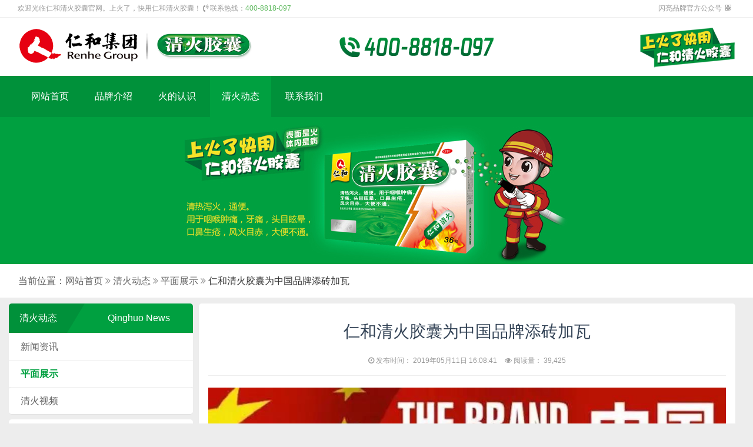

--- FILE ---
content_type: text/html; charset=UTF-8
request_url: http://www.rhqinghuo.com/?p=8557
body_size: 6116
content:
<!doctype html>
<html class="no-js">
    <head>
        <meta charset="utf-8">
        <meta http-equiv="X-UA-Compatible" content="IE=edge">
        <title>仁和清火胶囊为中国品牌添砖加瓦-仁和集团官网</title>
        
        <!--网站关键词-->
        <meta name="keywords" content="仁和清火胶囊为中国品牌添砖加瓦">
	        
        <meta name="description" content="仁和清火胶囊，为中国品牌添砖加瓦">
        <meta name="viewport" content="width=device-width, initial-scale=1">
		<meta name="baidu-site-verification" content="sqDuAYttFN" />
        <!-- Set render engine for 360 browser -->
        <meta name="renderer" content="webkit"/>
		<meta name="force-rendering" content="webkit"/>
		<meta http-equiv="X-UA-Compatible" content="IE=Edge,chrome=1"/>
        <!-- No Baidu Siteapp-->
        <meta http-equiv="Cache-Control" content="no-siteapp" />

        <!--[if (gte IE 9)|!(IE)]><!-->
        <link href="http://lib.baomitu.com/amazeui/2.7.2/css/amazeui.min.css" rel="stylesheet">
        <script src="https://lib.baomitu.com/jquery/3.1.1/jquery.min.js"></script>
        <!--<![endif]-->
        <!--[if lte IE 8 ]>
        <link rel="stylesheet" href="http://www.rhqinghuo.com/wp-content/themes/qinghuo_pc/assets/css/amazeui.min.css">
        <script src="http://lib.baomitu.com/jquery/1.9.0/jquery.min.js"></script>
        <script src="http://www.rhqinghuo.com/wp-content/themes/qinghuo_pc/assets/js/html5.min.js"></script>
        <script src="http://www.rhqinghuo.com/wp-content/themes/qinghuo_pc/assets/js/amazeui.ie8polyfill.min.js"></script>
        <![endif]-->
        <link rel="stylesheet" type="text/css" href="http://www.rhqinghuo.com/wp-content/themes/qinghuo_pc/assets/css/renhe.css" />
        <link rel="stylesheet" type="text/css" href="http://www.rhqinghuo.com/wp-content/themes/qinghuo_pc/assets/css/wp.css" />
        <link rel="stylesheet" type="text/css" href="http://www.rhqinghuo.com/wp-content/themes/qinghuo_pc/assets/css/renhe_insert.css" />
        <script src="https://lib.baomitu.com/amazeui/2.7.2/js/amazeui.min.js"></script>
		<!--		<script src="https://cdn.bootcss.com/echo.js/1.7.3/echo.min.js"></script>-->
		<script>
var _hmt = _hmt || [];
(function() {
  var hm = document.createElement("script");
  hm.src = "https://hm.baidu.com/hm.js?208b25706a6496b5917239d63f425815";
  var s = document.getElementsByTagName("script")[0]; 
  s.parentNode.insertBefore(hm, s);
})();
</script>

		<style>



.am-container {
    width: 1250px !important;
    max-width: none;
}

		</style>		
    </head>
<body>

<div class="am-padding-vertical-xs renhe-text-light am-text-xs renhe-bg-white">
<div class="am-container">
	欢迎光临仁和清火胶囊官网。上火了，快用仁和清火胶囊！
<i class="am-icon-volume-control-phone"></i> 联系热线：<span class='am-text-success'>400-8818-097</span>
<span class="am-fr">
	闪亮品牌官方公众号
	 <span id="doc-dropdown-js" class="am-dropdown" data-am-dropdown>
	  <span id="weixin" class="renhe-icon renhe-pointer renhe-padding-3px am-margin-right-xs">
	  <i class="am-icon-qrcode am-dropdown-toggle" data-am-dropdown></i>
	  </span>
	  <div class="am-dropdown-content am-padding-0" style="height: 185px;">
	  	<img src="http://www.rhqinghuo.com/wp-content/uploads/sites/20/2017/11/qrcode.png" class="am-img-responsive" alt=""/>
	  	<div class="renhe-text-light am-text-sm am-text-center" style="margin-top: -3px;">
	  		扫码关注微信公众号
	  	</div>
	  </div>
	</span>
	<span>
	
	</span>
</span>
</div>
</div>
<hr class="am-margin-vertical-0">
<div class="renhe-bg-white">
<div class="am-g am-container am-padding-vertical-xs">
  <div class="am-u-sm-5 am-padding-horizontal-0">
  	<img  src="http://www.rhqinghuo.com/wp-content/uploads/sites/20/2021/04/qh-1.png">
  </div>
  
  <div class="am-u-sm-3 am-padding-right-0 am-padding-left-xl">
  	<img src="http://www.rhqinghuo.com/wp-content/uploads/sites/20/2019/10/qinghuotel.png" alt=""/>
  </div>
  
  <div class="am-u-sm-4 am-padding-right-0">

  	<div class="am-fr renhe-margin-top-3">
  	<img src="http://www.rhqinghuo.com/wp-content/uploads/sites/20/2019/11/sdsdsdsd.png" class="renhe-height-85" alt=""/>
  	</div>
  </div>
  
  
  
</div>
</div>

<style>
 /*清除原样式*/
        * {
            margin: 0px;
            padding: 0px;
            border: 0px;
        }

        ul {
            list-style: none;
        }

        a {
            text-decoration: none;
        }
        /*一级菜单样式*/
        #nav {
            width: auto;
            margin: 0px auto;
        }

            #nav ul li {
                float: left;
                /*包含块*/
                position:relative;
            }

                #nav ul li a {
                    display: block;



                    text-align: center;
                    color: #fff;
                    z-index: 999;
                }

      
                /*二级菜单样式*/
                #nav ul li ul {
                position:absolute;
                top:54px;
                left:-60px;
                display:none;
                width: 190px;
                }
                    #nav ul li ul li {
                    float:none;
                    padding: 0px;
                    z-index: 999;
                    }
                    #nav ul li ul li a{
                        background:#00913a;
                        border-top: solid 1px #006834;
                        height: 50px;
                        line-height: 50px;
						z-index: 999;
                    }
                    #nav ul li ul li a:hover{
                        background:#00a040;
                    }
                    
                    /*一级菜单悬停时二级菜单可见*/
                #nav ul li:hover ul {
                display:block;
                }
</style>

<div class="renhe-bg-primary" style="z-index: 999;" data-am-sticky="{animation: 'slide-top'}">
	<div class="am-g am-container am-padding-horizontal-0">
		<div class="am-u-sm-9 am-padding-horizontal-0" id="nav">
			<ul class="renhe-nav am-padding-horizontal">
		  			  	<li class=><a href='/'>网站首页</a></li><li class=><a href="http://www.rhqinghuo.com/?cat=1" title="品牌介绍">品牌介绍</a><ul><li><a href="/?cat=6">品牌故事</a></li><li><a href="/?cat=7">处方信息</a></li><li><a href="/?cat=8">组方分析</a></li><li><a href="/?cat=54">其他服用方法</a></li></ul></li><li class=><a href="http://www.rhqinghuo.com/?cat=4" title="火的认识">火的认识</a><ul><li><a href="/?cat=12">定义篇</a></li><li><a href="/?cat=13">分类篇</a></li><li><a href="/?cat=124">治疗篇</a></li></ul></li><li class=renhe-active><a href="http://www.rhqinghuo.com/?cat=2" title="清火动态">清火动态</a><ul><li><a href="/?cat=9">新闻资讯</a></li><li><a href="/?cat=11">平面展示</a></li><li><a href="/?cat=55">清火视频</a></li></ul></li><li class=><a href="http://www.rhqinghuo.com/?cat=5" title="联系我们">联系我们</a><ul></ul></li>		  	</ul>

		</div>
	</div>
</div>

<script>
function AddFavorite(title, url) {
    try {
        window.external.addFavorite(url, title);
    }
    catch (e) {
        try {
            window.sidebar.addPanel(title, url, "");
        }
        catch (e) {
            alert("抱歉，您所使用的浏览器不支持完成此操作。\n\n加入收藏失败，请使用Ctrl+D进行添加");
        }
    }
}

function SetHome(obj,url){   try{     obj.style.behavior='url(#default#homepage)';     obj.setHomePage(url);   }catch(e){     if(window.netscape){      try{        netscape.security.PrivilegeManager.enablePrivilege("UniversalXPConnect");      }catch(e){        alert("抱歉，此操作被浏览器拒绝！\n\n请在浏览器地址栏输入“about:config”并回车然后将[signed.applets.codebase_principal_support]设置为'true'");      }     }else{     alert("抱歉，您所使用的浏览器无法完成此操作。\n\n您需要手动将【"+url+"】设置为首页。");     }  } }

  $(function() {
    var $dropdown = $('#doc-dropdown-js'),
    data = $dropdown.data('amui.dropdown');
    $('#weixin').on('mouseover', function(e) {
      $dropdown.dropdown('toggle');
      return false;
    });
    
    $('#weixin').on('mouseout', function(e) {
      $dropdown.dropdown('toggle');
      return false;
    });

  });


</script><style>
	.am-article-bd p {
    color: #61687c;
}
</style>



	<style>
		 .wp-post-image{
		 	height: 130px;
		 	border-radius: 5px;
		 }
		 h2{
		 	color: #000000;
		 	font-size: 18px;
		 }
		 .am-list li:last-child{
		 	border-radius: 5px;
		 }
	</style>
	
	<div style="background: url(http://www.rhqinghuo.com/wp-content/uploads/sites/20/2019/11/slid.jpg);background-position: center;height:250px"></div>
	
<div class="renhe-bg-white renhe-bottom-border-light">	
	<div class="am-padding am-container">
		<span class="renhe-text-link">当前位置：</span><a href="http://www.rhqinghuo.com">网站首页</a> <i class="am-icon-angle-double-right renhe-text-light"></i> <a href="http://www.rhqinghuo.com/?cat=2">清火动态</a> <i class="am-icon-angle-double-right renhe-text-light"></i> <a href="http://www.rhqinghuo.com/?cat=11">平面展示</a> <i class="am-icon-angle-double-right renhe-text-light"></i> 仁和清火胶囊为中国品牌添砖加瓦	</div>
</div>	
	<div class="am-container">
	
	<div class="am-g am-margin-top-sm">
	
	<div class="am-u-sm-3 renhe-text-white am-padding-0">
			<div class="am-g renhe-border-radius">
				<div class="am-u-sm-4 am-text-center am-padding-right-0">
					<div class="renhe-bg-primary renhe-border-radius-top-left" style="line-height: 50px;">
						清火动态					</div>
				</div>
				<div class="am-u-sm-8 am-padding-left-0">
					<div class="renhe-bg-black renhe-border-radius-top-right" style="line-height: 50px;background-color: #00a040;">
						<span class="sanjiao" style="float: left;"></span>
						<div class="am-text-center">
							Qinghuo News
						</div>
					</div>
				</div>
			</div>
			
		<div class="am-padding-bottom-0 am-radius renhe-shadow renhe-bg-white renhe-border-radius">
		<ul class="am-list admin-sidebar-list am-margin-bottom-0 am-padding-horizontal-0 am-margin-top-0 am-padding-top-0 renhe-border-none renhe-border-radius">
			<li class="cat-item cat-item-9"><a href="http://www.rhqinghuo.com/?cat=9" >新闻资讯</a>
</li>
	<li class="cat-item cat-item-11"><a href="http://www.rhqinghuo.com/?cat=11" >平面展示</a>
</li>
	<li class="cat-item cat-item-55"><a href="http://www.rhqinghuo.com/?cat=55" >清火视频</a>
</li>
		</ul>
  </div>
  
  
   
   <div class="renhe-bg-white am-padding-vertical-sm renhe-border-radius am-margin-top-sm am-padding-bottom-0">
		<img src="http://www.rhqinghuo.com/wp-content/uploads/sites/20/2019/09/flagg.jpg" style='margin-top: -7px;height: 24px;'>
		<b class="am-text-lg am-text-center am-margin-left-xs renhe-text-dark">
			热门新闻
			
		</b>
		
		<div class="am-padding-horizontal-sm renhe-border-top">
			<ul class="am-list am-margin-bottom-0 am-margin-top-sm">  

		    			    		

		    		
		              
        <li class="am-padding-bottom-xs">
        	<a class="am-text-truncate" href="http://www.rhqinghuo.com/?p=8554">
        		<span class="am-badge am-badge-danger am-radius">1</span>
        		清火胶囊宣传海报        	</a>
        </li>  
          
        <li class="am-padding-bottom-xs">
        	<a class="am-text-truncate" href="http://www.rhqinghuo.com/?p=8557">
        		<span class="am-badge am-badge-warning am-radius">2</span>
        		仁和清火胶囊为中国品牌添砖加瓦        	</a>
        </li>  
          
        <li class="am-padding-bottom-xs">
        	<a class="am-text-truncate" href="http://www.rhqinghuo.com/?p=8551">
        		<span class="am-badge am-badge-success am-radius">3</span>
        		上火了就用仁和清火胶囊        	</a>
        </li>  
          
        <li class="am-padding-bottom-xs">
        	<a class="am-text-truncate" href="http://www.rhqinghuo.com/?p=8547">
        		<span class="am-badge am-badge-primary am-radius">4</span>
        		上火了快用仁和清火胶囊官方宣传海报        	</a>
        </li>  
          
    </ul>  
		</div>
		</div>		
	</div>
	<div class="am-u-sm-9 am-padding-left-sm">

  	<article class="am-article am-padding renhe-border-radius renhe-border-none am-radius renhe-shadow renhe-bg-white">
	  <div class="am-article-hd am-text-center">
	    <h1 class="am-article-title renhe-text-dark am-text-xl am-margin-top am-margin-bottom-lg" style="color: #334356;font-size: 28px;">仁和清火胶囊为中国品牌添砖加瓦</h1>
	    <p class="am-article-meta">
	    	<i class="am-icon-clock-o"></i> 发布时间：
	    	2019年05月11日 16:08:41	    	<i class="am-icon-eye am-margin-left-sm"></i> 阅读量：
	    	39,425	    </p>
	  </div>
	<hr>
	<div class="am-article-bd">
	<p><img class="aligncenter size-full wp-image-8558" src="http://www.rhqinghuo.com/wp-content/uploads/sites/20/2019/11/19-2.jpg" alt="" width="1024" height="1559" srcset="http://www.rhqinghuo.com/wp-content/uploads/sites/20/2019/11/19-2.jpg 1024w, http://www.rhqinghuo.com/wp-content/uploads/sites/20/2019/11/19-2-148x225.jpg 148w, http://www.rhqinghuo.com/wp-content/uploads/sites/20/2019/11/19-2-768x1169.jpg 768w, http://www.rhqinghuo.com/wp-content/uploads/sites/20/2019/11/19-2-328x500.jpg 328w" sizes="(max-width: 1024px) 100vw, 1024px" /></p>
	</div>
	<hr>
	
	<nav class="navigation post-navigation" role="navigation">
		<h2 class="screen-reader-text"> </h2>
		<div class="nav-links"><div class="nav-previous"><a href="http://www.rhqinghuo.com/?p=8554" rel="prev">下一篇：清火胶囊宣传海报</a></div></div>
	</nav>  
  
</article>

</div>
 </div>
  
</div>

<script>
  				
			$(".cat-item-11").addClass('current-cat');
			
  </script><br>
<div style="background-color: #00a040;color: #78808d;">
<div class="am-g am-container am-padding-top am-padding-bottom">
	<div class="am-u-sm-2">
		<div class="renhe-bottom-link-title"><b>仁和旗下公司与品牌</b></div>
		<img class="am-margin-top-sm" src="http://www.rhqinghuo.com/wp-content/uploads/sites/20/2017/09/rhlogo.png" alt="仁和旗下公司与品牌"/>
	</div>
	<div class="am-u-sm-2">
		<div class="renhe-bottom-link-title"><b>总部官网</b></div>
		<ul class="am-avg-sm-1 renhe-bottom-link">
			<li><a href="http://www.renhe.com/" rel="nofollow" target="_blank">仁和集团发展有限公司</a></li>
			<li><a href="http://www.renheyaoye.com/" rel="nofollow" target="_blank">仁和药业股份有限公司</a></li>
			<li><a href="http://www.renhe.com/assets/swf/jtswf/index.html" rel="nofollow" target="_blank">仁和集团总部全景</a></li>
			<li><a href="http://www.renhe.com/assets/swf/863swf/index.html" rel="nofollow" target="_blank">仁和863科技园全景</a></li>
		</ul>
		<!--<div  class="renhe-bottom-link-title"><b>上市代码</b></div>
		<div class="renhe-text-white">
		深证A股000650
		</div>-->
	</div>
	<div class="am-u-sm-2" style="color: #78808d;">
		<div class="renhe-bottom-link-title"><b>工业公司官网</b></div>
		<ul class="am-avg-sm-2 renhe-bottom-link">
			<li><a href="http://www.ydrenhe.com/" rel="nofollow" target="_blank">仁和制药</a></li>
		    <li><a href="http://www.kmrenhe.com/" rel="nofollow" target="_blank">康美医药</a></li>
		    <li><a href="http://slzy.renhe.com/" rel="nofollow" target="_blank">闪亮制药</a></li>
		    <li><a href="http://www.jxzhiyao.com/" rel="nofollow" target="_blank">江西制药</a></li>
		    <li><a href="http://zszy.renhe.com/" rel="nofollow" target="_blank">樟树制药</a></li>
		    <li><a href="http://tgzy.renhe.com/" rel="nofollow" target="_blank">铜鼓制药</a></li>
		    <li><a href="http://jasl.renhe.com/" rel="nofollow" target="_blank">吉安三力</a></li>
		    <li><a href="http://www.ysrenhe.com/" rel="nofollow" target="_blank">药用塑胶</a></li>
		</ul>
	</div>

	<div class="am-u-sm-2">
		<div class="renhe-bottom-link-title"><b>商业公司官网</b></div>
		<ul class="am-avg-sm-2 renhe-bottom-link">
			<li><a href="http://www.jxrenheyaoye.com/" rel="nofollow" target="_blank">仁和药业</a></li>
			<li><a href="http://www.zfrenhe.com/" rel="nofollow" target="_blank">仁和中方</a></li>
			<li><a href="http://www.zhongjinyaoye.com/" rel="nofollow" target="_blank">中进药业</a></li>
			<li><a href="http://www.renhekangjian.com/" rel="nofollow" target="_blank">仁和康健</a></li>
		</ul>
	</div>
	
	
	<div class="am-u-sm-2 am-padding-horizontal-lg">
		
		<div class="renhe-bottom-link-title"><b>品牌官网</b></div>
		<ul class="am-avg-sm-1 renhe-bottom-link">
			<li><a href="http://www.fuyanjie.com/" rel="nofollow" target="_blank">妇炎洁</a></li>
			<li><a href="http://www.shanliang.com/" rel="nofollow" target="_blank">闪亮</a></li>
			<li><a href="http://www.youkadan.cn/" rel="nofollow" target="_blank">优卡丹</a></li>
			<li><a href="http://www.rhkelike.com/" rel="nofollow" target="_blank">仁和可立克</a></li>
		</ul>
	</div>
	
	
	<div class="am-u-sm-2 am-padding-horizontal-lg">
		
		<div class="am-padding-sm am-padding-bottom-xs" style="background-color: #00913a;">
		<img class="renhe-img-width" src="http://www.rhqinghuo.com/wp-content/uploads/sites/20/2017/11/qrcode.png" />
		<div class="am-text-center am-text-sm am-padding-top-xs renhe-text-white" style="color: #EEEEEE;">清火胶囊公众号</div>
		</div>
		
		<!--<div class="renhe-bottom-link-title"><b>品牌官网</b></div>
		<ul class="am-avg-sm-2 renhe-bottom-link">
			<li><a href="http://www.fuyanjie.com/" rel="nofollow" target="_blank">妇炎洁</a></li>
			<li><a href="http://www.shanliang.com/" rel="nofollow" target="_blank">闪亮</a></li>
			<li><a href="http://www.youkadan.cn/" rel="nofollow" target="_blank">优卡丹</a></li>
			<li><a href="http://www.rhkelike.com/" rel="nofollow" target="_blank">可立克</a></li>
			<li><a href="http://www.rhqinghuo.com/" rel="nofollow" target="_blank">清火胶囊</a></li>
			<li><a href="http://www.shenlubupian.com/" rel="nofollow" target="_blank">参鹿补片</a></li>
		</ul>-->
	</div>
	
	<div class="am-u-sm-2 am-padding-horizontal-lg">
		
		<!--<div class="am-padding-sm am-padding-bottom-xs" style="background-color: #aa0a14;">
		<img class="renhe-img-width" src="" />
		<div class="am-text-center am-text-sm am-padding-top-xs renhe-text-white" style="color: #bbbbbb;">仁和滋补公众号</div>
		</div>-->
		
		
		<!--<div class="renhe-bottom-link-title"><b>互联网产业</b></div>
		<ul class="am-avg-sm-1 renhe-bottom-link">
			<li><a href="http://www.yaofang.cn/" rel="nofollow" target="_blank">药房网</a></li>
			<li><a href="http://fuyanjie.tmall.com" rel="nofollow" target="_blank">妇炎洁天猫旗舰店</a></li>
			<li><a href="https://renheyp.tmall.com/" rel="nofollow" target="_blank">天猫仁和官方旗舰店</a></li>
		</ul>-->
	</div>
</div>
</div><div style="background-color: #00913a;">
	<div class="am-g am-container">
		<div class="am-u-sm-8 am-u-sm-centered am-text-center renhe-text-white am-padding-top-sm am-padding-bottom-sm" style="color: #ffffff;">
			
	    	<div>
	    	Copyright ©<script>document.write(new Date().getFullYear());</script>
	    	仁和集团发展有限公司
	    	All Rights Reserved
	    	</div>
	    	
	    	<div>
			<span>互联网药品信息服务资格证书：(赣)-非经营性-2018-0004</span>
	    	<!--<span class="am-margin-left-sm">网站建设：创新开发管理部 </span>-->
	    	<a href='https://beian.miit.gov.cn/' target='_blank' rel='nofollow' style='color:#ffffff'>赣ICP备12002197号-1</a>
	    	</div>	
	    	
		</div>
	</div>
</div>

</body>
</html>

--- FILE ---
content_type: text/css
request_url: http://www.rhqinghuo.com/wp-content/themes/qinghuo_pc/assets/css/renhe.css
body_size: 5648
content:
body{
	background-color: #ededed;
}
body {
    font-family: "方正黑体","Segoe UI","Lucida Grande",Helvetica,Arial,"Microsoft YaHei",FreeSans,Arimo,"Droid Sans","wenquanyi micro hei","Hiragino Sans GB","Hiragino Sans GB W3",FontAwesome,sans-serif;
}
h1,
h2,
h3,
h4,
h5,
h6 {
  margin: 0;
  font-weight: 600;
  font-size: 100%;
}



a {
  color: #666666;
}
a:hover,
a:focus {
  color: #00a040;
}
a:focus {
  outline: thin dotted;
  outline: 1px auto -webkit-focus-ring-color;
  outline-offset: -2px;
}

.renhe-link-white a {
  color: #FFFFFF;
}
.renhe-link-white a:hover,
.renhe-link-white a:focus {
  color: #E60012;
}

.am-container {
	width: 1200px !important; max-width: none;
} 

.am-slider-c2 {
    /* -webkit-box-shadow: 0 1px 4px rgba(0,0,0,.2); */
    /* box-shadow: 0 1px 4px rgba(0,0,0,.2); */
   box-shadow: none;
}


.renhe-login-panel{
    width: 400px;
    height: 500px;
    margin: 0 auto;
    background: #fff;
    border-radius: 6px;
    box-shadow: 0 1px 11px rgba(0, 0, 0, 0.1);
}

/*margin上间距*/
.renhe-margin-top-02rem{
    margin-top:0.2rem;
}
.renhe-margin-top-03rem{
    margin-top:0.3rem;
}
.renhe-margin-top-05rem{
    margin-top:0.5rem;
}
.renhe-margin-top-1rem{
    margin-top:1rem;
}
.renhe-margin-top-1-5rem{
    margin-top:1.5rem;
}
.renhe-margin-top-2rem{
    margin-top:2rem;
}
.renhe-margin-top-3rem{
    margin-top:3rem;
}
.renhe-margin-top-4rem{
    margin-top:4rem;
}
.renhe-margin-top-5rem{
    margin-top:5rem;
}
.renhe-margin-top-7rem{
    margin-top:7rem;
}
.renhe-margin-top-10rem{
    margin-top:10rem;
}
.renhe-margin-top-12rem{
    margin-top:12rem;
}
.renhe-margin-top-15rem{
    margin-top:15rem;
}
/*margin负上间距-top*/
.renhe-margin-top--05rem{
    margin-top:-0.5rem;
}
.renhe-margin-top--1rem{
    margin-top:-1rem;
}
.renhe-margin-top--2rem{
    margin-top:-2rem;
}
.renhe-margin-top--3rem{
    margin-top:-3rem;
}
.renhe-margin-top--4rem{
    margin-top:-4rem;
}
.renhe-margin-top--5rem{
    margin-top:-5rem;
}
.renhe-margin-top--10rem{
    margin-top:-10rem;
}
.renhe-margin-top--12rem{
    margin-top:-12rem;
}
.renhe-margin-top--15rem{
    margin-top:-15rem;
}
/*margin左间距left*/
.renhe-margin-left--05rem{
    margin-left:-0.5rem;
}
.renhe-margin-left--1rem{
    margin-left:-1rem;
}
.renhe-margin-left--1-5rem{
    margin-left:-1.5rem;
}
.renhe-margin-left-05rem{
    margin-left:0.5rem;
}
.renhe-margin-left-1rem{
    margin-left:1rem;
}
.renhe-margin-left-2rem{
    margin-left:2rem;
}
.renhe-margin-left-3rem{
    margin-left:3rem;
}
.renhe-margin-left-4rem{
    margin-left:4rem;
}
.renhe-margin-left-5rem{
    margin-left:5rem;
}
.renhe-margin-left-10rem{
    margin-left:10rem;
}
.renhe-margin-left-12rem{
    margin-left:12rem;
}
.renhe-margin-left-15rem{
    margin-left:15rem;
}
/*margin下间距*/
.renhe-margin-bottom-05rem{
    margin-bottom:0.5rem;
}
.renhe-margin-bottom-1rem{
    margin-bottom:1rem;
}
.renhe-margin-bottom-2rem{
    margin-bottom:2rem;
}
.renhe-margin-bottom-3rem{
    margin-bottom:3rem;
}
.renhe-margin-bottom-4rem{
    margin-bottom:4rem;
}
.renhe-margin-bottom-5rem{
    margin-bottom:5rem;
}
.renhe-margin-bottom-10rem{
    margin-bottom:10rem;
}
.renhe-margin-bottom-12rem{
    margin-bottom:12rem;
}
.renhe-margin-bottom-15rem{
    margin-bottom:15rem;
}
/*margin右间距*/
.renhe-margin-right-05rem{
    margin-right:0.5rem;
}
.renhe-margin-right-1rem{
    margin-right:1rem;
}
.renhe-margin-right-2rem{
    margin-right:2rem;
}
.renhe-margin-right-3rem{
    margin-right:3rem;
}
.renhe-margin-right-4rem{
    margin-right:4rem;
}
.renhe-margin-right-5rem{
    margin-right:5rem;
}
.renhe-margin-right-10rem{
    margin-right:10rem;
}
.renhe-margin-right-12rem{
    margin-right:12rem;
}
.renhe-margin-right-15rem{
    margin-right:15rem;
}

/*padding上间距top*/
.renhe-padding-top-1rem{
    padding-top:1rem;
}
.renhe-padding-top-2rem{
    padding-top:2rem;
}
.renhe-padding-top-5rem{
    padding-top:5rem;
}
.renhe-padding-top-10rem{
    padding-top:10rem;
}
.renhe-padding-top-12rem{
    padding-top:12rem;
}
.renhe-padding-top-15rem{
    padding-top:15rem;
}

/*padding上间距-top*/
.renhe-padding-top--1rem{
    padding-top:-1rem;
}
.renhe-padding-top--2rem{
    padding-top:-2rem;
}
.renhe-padding-top--5rem{
    padding-top:-5rem;
}
.renhe-padding-top--10rem{
    padding-top:-10rem;
}
.renhe-padding-top--12rem{
    padding-top:-12rem;
}
.renhe-padding-top--15rem{
    padding-top:-15rem;
}

/*padding间距四周*/
.renhe-padding-05rem{
    padding:0.5rem;
}
.renhe-padding-3px{
    padding:3px;
}
.renhe-padding-1rem{
    padding:1rem;
}
.renhe-padding-2rem{
    padding:2rem;
}
.renhe-padding-3rem{
    padding:3rem;
}
.renhe-padding-5rem{
    padding:5rem;
}
.renhe-padding-10rem{
    padding:10rem;
}
.renhe-padding-12rem{
    padding:12rem;
}
.renhe-padding-15rem{
    padding:15rem;
}

/*padding横向间距四周*/
.renhe-padding-h-05rem{
    padding-left:0.5rem;
    padding-right:0.5rem;
}
.renhe-padding-h-1rem{
    padding-left:1rem;
    padding-right:1rem;
}
.renhe-padding-h-2rem{
    padding-left:2rem;
    padding-right:2rem;
}
.renhe-padding-h-3rem{
    padding-left:2rem;
    padding-right:2rem;
}
.renhe-padding-h-5rem{
    padding-left:5rem;
    padding-right:5rem;
}
.renhe-padding-h-10rem{
    padding-left:10rem;
    padding-right:10rem;
}
.renhe-padding-h-12rem{
    padding-left:12rem;
    padding-right:12rem;
}
.renhe-padding-h-15rem{
    padding-left:15rem;
    padding-right:15rem;
}

/*文字颜色*/
.renhe-text-color-888888{
    color: #888888;
}
.renhe-text-light{
    color: #999999;
}
.renhe-text-default{
    color: #666666;
}
.renhe-text-link{
	color:#555555;
}
.renhe-text-dark{
    color: #333333;
}
.renhe-text-white{
    color: #ffffff;
}
.renhe-text-black{
    color: #000000;
}
.renhe-text-primary{
	color: #E60012;
}
.renhe-text-secondary{
	color: #e60012;
}

/*背景颜色*/
.renhe-bg-white{
    background-color: #ffffff;
}
.renhe-bg-black{
    background-color: #555555;
}
.renhe-bg-primary{
    background-color: #0078f0;
}
.renhe-bg-secondary{
    background-color: #e60012;
}
.renhe-bg-dark{
	background-color: #CD0010;
}
.renhe-bg-blue{
	background-color: #00A0E9;
}
.renhe-bg-blue-dark{
	background-color: #008ECF;
}
.renhe-bg-green{
	background-color: #009944;	
}
.renhe-bg-green-dark{
	background-color: #007F39;	
}
.renhe-bg-yellow{
	background-color: #EF9600;
}
.renhe-bg-yellow-dark{
	background-color: #D68600;
}
.renhe-bg-cyan{
	background-color: #03BED7;
}

.renhe-bg-bg{
	background-color: #F5F5F5
}

.renhe-bg-animation{
    -webkit-transition-property: opacity;
    -webkit-transition-duration: 0.5s;
    -webkit-transition-timing-function: ease;
}

.renhe-bg-animation:hover {
	    opacity: 0.75;
}

/*浮动*/
.renhe-absolute{
    position: absolute;
}
/*浮动左间距*/
.renhe-left-05rem{
    left:0.5rem;
}
.renhe-left-1rem{
    left:1rem;
}
.renhe-left-2rem{
    left:2rem;
}
.renhe-left-3rem{
    left:3rem;
}
.renhe-left-4rem{
    left:4rem;
}
.renhe-left-5rem{
    left:5rem;
}
.renhe-left-10rem{
    left:10rem;
}
.renhe-left-12rem{
    left:12rem;
}
.renhe-left-15rem{
    left:15rem;
}
/*浮动下间距*/
.renhe-bottom-05rem{
    bottom:0.5rem;
}
.renhe-bottom-1rem{
    bottom:1rem;
}
.renhe-bottom-2rem{
    bottom:2rem;
}
.renhe-bottom-3rem{
    bottom:3rem;
}
.renhe-bottom-4rem{
    bottom:4rem;
}
.renhe-bottom-5rem{
    bottom:5rem;
}
.renhe-bottom-10rem{
    bottom:10rem;
}
.renhe-bottom-12rem{
    bottom:12rem;
}
.renhe-bottom-15rem{
    bottom:15rem;
}

/*圆角*/
.renhe-radius{
	border-radius: 5px;	
}

/*描边*/
.renhe-border{
    border:solid 1px #E60012;
}
.renhe-border-light{
	border:solid 1px #EFEFEF;
}
.renhe-border-default{
	border:solid 1px #DDDDDD;
}
.renhe-bottom-border-primary{
	border-bottom: solid 3px #E60012;
}
.renhe-border-bottom-light{
	border-bottom: solid 1px #F6F6F6;
}
.renhe-border-no-h{
	border-left: none;
	border-right: none;
}
.renhe-border-none{
	border: none;
}
.renhe-border-right-dashed{
	border-right:dashed 1px white;
}

.renhe-border-top-1{
    border-top:solid 1px #FFFFFF;
}
.renhe-border-top-2{
    border-top:solid 2px #FFFFFF;
}
.renhe-border-top-3{
    border-top:solid 3px #FFFFFF;
}
.renhe-border-top-4{
    border-top:solid 4px #FFFFFF;
}
.renhe-border-top-5{
    border-top:solid 5px #FFFFFF;
}

.renhe-news-height{
	height: 244px;
}
.renhe-company-height{
	height: 373px;
}
.renhe-company-introduce-height{
	height: 505px;
}
.renhe-contact-height{
	height: 350px;
}
.renhe-thumb-height{
	height: 164px;
}
.renhe-img-height-140{
	height: 140px;
}

.renhe-img-height-130{
	height: 130px;
}

.renhe-img-height-125{
	height: 125px;
}

.renhe-img-height-120{
	height: 120px;
}

.renhe-img-height-100{
	height: 100px;
}

.renhe-img-height-80{
	height: 80px;
}

.renhe-img-border-padding{
	padding: 3px;
}

/*标题标签*/
h1,h2,h3,h4,h5,h6 {
  margin-bottom: 0.25em;
  font-size: 100%;
}
h1 {
  font-size: 1.5em;
}
h2 {
  font-size: 1.25em;
}


/*股票横线*/
.renhe-stock-line{
	width: 205px;
}
/*联系方式横线*/
.renhe-contact-line{
	width: 250px;
}

/*图片*/
.renhe-img{
	opacity:1;
	transition: opacity 0.2s ease-in;
	-moz-transition: opacity 0.2s ease-in;	/* Firefox 4 */
	-webkit-transition: opacity 0.2s ease-in;	/* Safari 和 Chrome */
	-o-transition: opacity 0.2s ease-in;	/* Opera */
}
.renhe-img:hover{
	opacity:0.6;
	transition: opacity 0.2s ease-in;
	-moz-transition: opacity 0.2s ease-in;	/* Firefox 4 */
	-webkit-transition: opacity 0.2s ease-in;	/* Safari 和 Chrome */
	-o-transition: opacity 0.2s ease-in;	/* Opera */
}

.renhe-shadow {
    box-shadow: 1px 1px 10px rgba(0, 0, 0, 0.05);
    -moz-box-shadow:  1px 1px 10px rgba(0, 0, 0, 0.05);
    -webkit-box-shadow: 1px 1px 10px rgba(0, 0, 0, 0.05);
    -o-box-shadow:  1px 1px 10px rgba(0, 0, 0, 0.05);
    -ms-box-shadow:  1px 1px 10px rgba(0, 0, 0, 0.05);
}

.am-article-bd img {
  display: block;
  max-width: 100%;
  margin-top: 20px;
  /*border: solid 1px #EEEEEE;
  padding: 3px;
  border-radius: 3px;*/
}

.am-article-bd p,.am-article-bd div {
	text-indent: 2em;
	color: #61687c;
	line-height: 1.8em;
}

.am-article-bd p strong{
    text-indent: 0em;
    line-height: 1.8em;
}

.renhe-para p{
	text-indent: 2em;
}

.renhe-indent{
	text-indent: 2em;
}

.renhe-bottom-link-title b{
	color: #ffffff;
}

.renhe-bottom-link li{
	line-height: 35px;
}

.renhe-bottom-link li a{
	color: #ffffff;
}
.renhe-bottom-link li a:hover{
	color: #ffffff;
	-webkit-animation-name: am-shake;
          animation-name: am-shake;
    -webkit-animation-duration: 0.8s;
          animation-duration: 0.8s;
    -webkit-animation-timing-function: linear;
          animation-timing-function: linear;
}

.renhe-nav{
	width: 100%;
	height: 70px;
	margin: 0 auto;
}

.renhe-nav li{
	display: inline;
	height: 70px;
	padding: 0 2px;
}

.renhe-nav li a{
	display: inline-block;
	padding: 0 20px;
	height: 70px;
	line-height: 70px;
	color: #FFF;
	font-size: 16px;
}

.renhe-nav li:first{
	margin-left: 0px;
	padding-left: 0px;
}

.renhe-nav li a:first{
	margin-left: 0px;
	padding-left: 0px;
}

.renhe-nav li a:hover,
.renhe-nav li a:focus{
	background-color: #00a040;
}

.renhe-nav .renhe-active a {
    background: #00a040;
}

.renhe-nav li a:hover {
    background-color: #00a040;
}

/*默认按钮*/
.renhe-btn-default {
  color: #666;
  background-color: #FFFFFF;
  border-color: #EEEEEE;
}
a.renhe-btn-default:visited {
  color: #666;
}
.renhe-btn-default:hover,
.renhe-btn-default:focus,
.renhe-btn-default:active,
.renhe-btn-default.am-active{
  background-color: #00a040;
  border-color: #00a040;
  color: #FFF;
}
.renhe-btn-default:active,
.renhe-btn-default.am-active{
  background-image: none;
  background-color: #FFFFFF;
  border-color: #EEEEEE;
}
.renhe-btn-default.am-disabled,
.renhe-btn-default[disabled],
fieldset[disabled] .renhe-btn-default,
.renhe-btn-default.am-disabled:hover,
.renhe-btn-default[disabled]:hover,
fieldset[disabled] .renhe-btn-default:hover,
.renhe-btn-default.am-disabled:focus,
.renhe-btn-default[disabled]:focus,
fieldset[disabled] .renhe-btn-default:focus,
.renhe-btn-default.am-disabled:active,
.renhe-btn-default[disabled]:active,
fieldset[disabled] .renhe-btn-default:active,
.renhe-btn-default.am-disabled.am-active,
.renhe-btn-default[disabled].am-active,
fieldset[disabled] .renhe-btn-default.am-active {
  background-color: #FFFFFF;
  border-color: #EEEEEE;
}

/*按钮*/
.renhe-btn-primary {
  color: #fff;
  background-color: #E60012;
  border-color: #E60012;
}
a.renhe-btn-primary:visited {
  color: #fff;
}
.renhe-btn-primary:hover,
.renhe-btn-primary:focus,
.renhe-btn-primary:active,
.renhe-btn-primary.am-active,
.am-dropdown.am-active .renhe-btn-primary.am-dropdown-toggle {
  color: #fff;
  border-color: #CD0010;
}
.renhe-btn-primary:hover,
.renhe-btn-primary:focus {
  background-color: #CD0010;
  border-color: #CD0010;
}
.renhe-btn-primary:active,
.renhe-btn-primary.am-active,
.am-dropdown.am-active .renhe-btn-primary.am-dropdown-toggle {
  background-image: none;
  background-color: #E60012;
  border-color: #E60012;
}
.renhe-btn-primary.am-disabled,
.renhe-btn-primary[disabled],
fieldset[disabled] .renhe-btn-primary,
.renhe-btn-primary.am-disabled:hover,
.renhe-btn-primary[disabled]:hover,
fieldset[disabled] .renhe-btn-primary:hover,
.renhe-btn-primary.am-disabled:focus,
.renhe-btn-primary[disabled]:focus,
fieldset[disabled] .renhe-btn-primary:focus,
.renhe-btn-primary.am-disabled:active,
.renhe-btn-primary[disabled]:active,
fieldset[disabled] .renhe-btn-primary:active,
.renhe-btn-primary.am-disabled.am-active,
.renhe-btn-primary[disabled].am-active,
fieldset[disabled] .renhe-btn-primary.am-active {
  background-color: #E60012;
  border-color: #E60012;
}

/*按钮2*/
.renhe-btn-secondary {
  color: #fff;
  background-color: #e60012;
  border-color: #e60012;
}
a.renhe-btn-secondary:visited {
  color: #fff;
}
.renhe-btn-secondary:hover,
.renhe-btn-secondary:focus,
.renhe-btn-secondary:active,
.renhe-btn-secondary.am-active,
.am-dropdown.am-active .renhe-btn-secondary.am-dropdown-toggle {
  color: #fff;
  border-color: #AF4706;
}
.renhe-btn-secondary:hover,
.renhe-btn-secondary:focus {
  background-color: #AF4706;
  border-color: #AF4706;
}
.renhe-btn-secondary:active,
.renhe-btn-secondary.am-active,
.am-dropdown.am-active .renhe-btn-secondary.am-dropdown-toggle {
  background-image: none;
  background-color: #AF4706;
  border-color: #AF4706;
}
.renhe-btn-secondary.am-disabled,
.renhe-btn-secondary[disabled],
fieldset[disabled] .renhe-btn-secondary,
.renhe-btn-secondary.am-disabled:hover,
.renhe-btn-secondary[disabled]:hover,
fieldset[disabled] .renhe-btn-secondary:hover,
.renhe-btn-secondary.am-disabled:focus,
.renhe-btn-secondary[disabled]:focus,
fieldset[disabled] .renhe-btn-secondary:focus,
.renhe-btn-secondary.am-disabled:active,
.renhe-btn-secondary[disabled]:active,
fieldset[disabled] .renhe-btn-secondary:active,
.renhe-btn-secondary.am-disabled.am-active,
.renhe-btn-secondary[disabled].am-active,
fieldset[disabled] .renhe-btn-secondary.am-active {
  background-color: #e60012;
  border-color: #e60012;
}

/*d1修改颜色*/
.am-slider-d1 .am-slider-desc {
  text-align: center;
  color: #fff;
  background-color:#e60012;
}


/**
  * Slider Theme: d2
  */
.am-slider-d2 {
  margin-bottom: 20px;
  -webkit-box-shadow: 0 1px 4px rgba(0, 0, 0, 0.2);
          box-shadow: 0 1px 4px rgba(0, 0, 0, 0.2);
  /* Control Nav */
}
.am-slider-d2 .am-viewport {
  max-height: 2000px;
  -webkit-transition: all 1s ease;
  transition: all 1s ease;
}
.loading .am-slider-d2 .am-viewport {
  max-height: 300px;
}
.am-slider-d2 .am-slider-desc {
  position: absolute;
  left: 30px;
  bottom: 120px;
  width: 620px;
  color: #fff;
}
.am-slider-d2 .am-slider-content {
  background-color: rgba(0, 0, 0, 0.7);
  padding: 20px 15px;
  margin-bottom: 20px;
}
.am-slider-d2 .am-slider-content p {
  margin: 0;
  display: block;
  word-wrap: normal;
  /* for IE */
  text-overflow: ellipsis;
  white-space: nowrap;
  overflow: hidden;
  font-size: 1.4rem;
}
.am-slider-d2 .am-slider-title {
  font-weight: normal;
  margin-bottom: 10px;
  display: block;
  word-wrap: normal;
  /* for IE */
  text-overflow: ellipsis;
  white-space: nowrap;
  overflow: hidden;
}
.am-slider-d2 .am-slider-more {
  color: #eeeeee;
  font-size: 1.3rem;
  background-color:#e60012;
  padding: 10px;
}
.am-slider-d2 .am-slider-more:hover {
  background-color: #E60012;
}
/*.am-slider-d2 .am-control-nav {
  width: 100%;
  position: absolute;
  bottom: -15px;
  text-align: center;
}
.am-slider-d2 .am-control-nav li {
  margin: 0 6px;
  display: inline-block;
}
.am-slider-d2 .am-control-nav li a {
  width: 8px;
  height: 8px;
  display: block;
  background-color: rgba(0, 0, 0, 0.5);
  cursor: pointer;
  text-indent: -9999px;
  border-radius: 50%;
  font-size: 0;
  line-height: 0;
  -webkit-box-shadow: inset 0 0 3px rgba(0, 0, 0, 0.3);
          box-shadow: inset 0 0 3px rgba(0, 0, 0, 0.3);
}
.am-slider-d2 .am-control-nav li a:hover {
  background: rgba(0, 0, 0, 0.5);
}
.am-slider-d2 .am-control-nav li a.am-active {
  background: #0e90d2;
  cursor: default;
}*/
.am-slider-d2 .am-direction-nav,
.am-slider-d2 .am-pauseplay {
  display: none;
}

.renhe-pointer{
	cursor: pointer;
}




/*sdfasfdasfd*/
.am-slider-b4 .am-direction-nav a {
  position: absolute;
  top: 50%;
  z-index: 10;
  display: block;
  -webkit-box-sizing: content-box;
          box-sizing: content-box;
  width: 24px;
  height: 24px;
  margin: -16px 0 0;
  padding: 4px;
  overflow: hidden;
  opacity: 0.45;
  background-color: rgba(0, 0, 0, 0.8);
  cursor: pointer;
  text-shadow: 1px 1px 0 rgba(255, 255, 255, 0.3);
  font-size: 0;
  border-radius: 50%;
  text-align: center;
  color: #fff;
  -webkit-transition: all .3s ease;
  transition: all .3s ease;
}
.am-slider-b4 .am-direction-nav a:before {
  display: inline-block;
  font: normal normal normal 1.6rem/1 "FontAwesome", sans-serif;
  /*font-weight: normal; // 2
  font-style: normal; // 2
  vertical-align: baseline; // 3
  line-height: 1; // 4*/
  font-size: inherit;
  text-rendering: auto;
  -webkit-font-smoothing: antialiased;
  -moz-osx-font-smoothing: grayscale;
  -webkit-transform: translate(0, 0);
      -ms-transform: translate(0, 0);
          transform: translate(0, 0);
  content: "\f053";
  font-size: 20px;
  line-height: 24px;
}
.am-slider-b4 .am-direction-nav a.am-prev {
  left: -15px;
}
.am-slider-b4 .am-direction-nav a.am-next {
  right: -15px;
}
.am-slider-b4 .am-direction-nav a.am-next:before {
  content: "\f054";
}
.am-slider-b4 .am-direction-nav .am-disabled {
  opacity: 0!important;
  cursor: default;
}
.am-slider-b4:hover .am-prev {
  opacity: 0.7;
}
.am-slider-b4:hover .am-prev:hover {
  opacity: 0.9;
}
.am-slider-b4:hover .am-next {
  opacity: 0.7;
}
.am-slider-b4:hover .am-next:hover {
  opacity: 0.9;
}


/*g2*/
.am-slider-g2 {
  -webkit-box-shadow: 0 1px 4px rgba(0, 0, 0, 0.2);
          box-shadow: 0 1px 4px rgba(0, 0, 0, 0.2);
  /* Direction Nav */
}
.am-slider-g2 .am-viewport {
  max-height: 2000px;
  -webkit-transition: all 1s ease;
  transition: all 1s ease;
}
.loading .am-slider-g2 .am-viewport {
  max-height: 300px;
}
.am-slider-g2 .am-direction-nav a {
  -webkit-box-sizing: content-box;
          box-sizing: content-box;
  display: block;
  width: 24px;
  height: 24px;
  padding: 4px;
  margin: -16px 0 0;
  position: absolute;
  top: 50%;
  z-index: 10;
  overflow: hidden;
  opacity: 0.45;
  cursor: pointer;
  color: #fff;
  text-shadow: 1px 1px 0 rgba(255, 255, 255, 0.3);
  background-color: rgba(0, 0, 0, 0.5);
  font-size: 0;
  text-align: center;
  border-radius: 50%;
  -webkit-transition: all .3s ease;
  transition: all .3s ease;
}
.am-slider-g2 .am-direction-nav a:before {
  display: inline-block;
  font: normal normal normal 1.6rem/1 "FontAwesome", sans-serif;
  /*font-weight: normal; // 2
  font-style: normal; // 2
  vertical-align: baseline; // 3
  line-height: 1; // 4*/
  font-size: inherit;
  text-rendering: auto;
  -webkit-font-smoothing: antialiased;
  -moz-osx-font-smoothing: grayscale;
  -webkit-transform: translate(0, 0);
      -ms-transform: translate(0, 0);
          transform: translate(0, 0);
  content: "\f053";
  font-size: 16px;
  line-height: 24px;
}
.am-slider-g2 .am-direction-nav a.am-prev {
  left: 10px;
}
.am-slider-g2 .am-direction-nav a.am-next {
  right: 50px;
}
.am-slider-g2 .am-direction-nav a.am-next:before {
  content: "\f054";
}
.am-slider-g2 .am-direction-nav .am-disabled {
  opacity: 0!important;
  cursor: default;
}
.am-slider-g2:hover .am-prev {
  opacity: 0.7;
}
.am-slider-g2:hover .am-prev:hover {
  opacity: 1;
}
.am-slider-g2:hover .am-next {
  opacity: 0.7;
}
.am-slider-g2:hover .am-next:hover {
  opacity: 1;
}
.am-slider-g2 .am-control-nav,
.am-slider-g2 .am-pauseplay {
  display: none;
}

/*追加*/
.am-slider-g2 .am-slider-desc {
  position: absolute;
  left: 50px;
  top: 33%;
  width: 500px;
  color: #fff;
}
.am-slider-g2 .am-slider-content {
  background-color: rgba(0, 0, 0, 0.7);
  background-color: #000\9;
  filter:alpha(opacity=70);-moz-opacity:0.70;-khtml-opacity:0.7;
  padding: 20px 15px;
  margin-bottom: 25px;
}
.am-slider-g2 .am-slider-content p {
  margin: 0;
  display: block;
  word-wrap: normal;
  /* for IE */
  text-overflow: ellipsis;
  white-space: nowrap;
  overflow: hidden;
  font-size: 1.4rem;
}
.am-slider-g2 .am-slider-title {
  font-weight: normal;
  margin-bottom: 10px;
  display: block;
  word-wrap: normal;
  /* for IE */
  text-overflow: ellipsis;
  white-space: nowrap;
  overflow: hidden;
}
.am-slider-g2 .am-slider-more {
  color: #eeeeee;
  font-size: 1.3rem;
  background-color:#e60012;
  padding: 10px;
}
.am-slider-g2 .am-slider-more:hover {
  background-color: #E60012;
}


.am-list > li {
  position: relative;
  display: block;
  margin-bottom: -1px;
  background-color: #fff;
  border: 1px solid #EEEEEE;
  border-width: 1px 0;
}

.am-slider-c2 .am-control-nav li a.am-active {
  background-color: #00913a;
  cursor: default;
  
}

.am-slider-c2 .am-control-nav li a {
  width: 6px;
  height: 6px;
  display: block;
  background-color: rgba(255, 255, 255, 0.6);
  background-color: #FFF\9;
  filter:alpha(opacity=60);-moz-opacity:0.60;-khtml-opacity:0.6;
  cursor: pointer;
  text-indent: -9999px;
}

.am-slider-c2 .am-slider-desc {
  background-color: rgba(0, 0, 0, 0.6);
  background-color: #000\9;
  filter:alpha(opacity=60);-moz-opacity:0.60;-khtml-opacity:0.6;
}


/*仁和小图标宽高*/
.renhe-icon{
	width: 22px;
	height: 22px;
	margin-top:-3px;
}

.renhe-absolute{
	position:absolute;
}

.renhe-float-bottom-25{
	bottom: 25px;
}

/*阴影*/
.renhe-shadow-10{
	-moz-box-shadow:10px 10px 0px #B8B6B7;
	-webkit-box-shadow:10px 10px 0px #B8B6B7;
	box-shadow:10px 10px 0px #B8B6B7;
}

.renhe-img-width{
	width: 100%;
}

/*songti*/
.renhe-font-song{
	font-family: "宋体";
}
/*块级元素转行内元素*/
.renhe-inline{
	display:inline-block;
}

/*input标签横线*/
.renhe-input-line{
	border:0px;
	border-bottom:#666666 1px solid;
}

.renhe-input-width-50{
	width: 50px
}

.renhe-input-width-80{
	width: 80px;
}

.renhe-input-width-100{
	width: 100px
}

.renhe-input-width-120{
	width: 120px
}

.renhe-input-width{
	width: 100%;
	padding: 0 10px;
}

.am-round {
	z-index: 1000;
    position: relative;
    border-radius: 1000px;  
    behavior: url(ie-css3.htc);
}

.am-icon-btn {
  z-index: 1;
  position: relative;
  border-radius: 50%;
  behavior: url(ie-css3.htc);
}

.alignnone{
	display: block;
	margin-left: auto;
	margin-right: auto;
	height: auto;
}
.aligncenter{
	display: block;
	margin-left: auto;
	margin-right: auto;
	height: auto;
}
.alignleft{
	width: 100%;
	height: auto;
}

.alignright{
	width: 100%;
	height: auto;
}

.renhe-panel:hover{
	-webkit-transform:translate3d(0,-2px,0);-ms-transform:translate3d(0,-2px,0);-moz-transform:translate3d(0,-2px,0);-o-transform:translate3d(0,-2px,0);transform:translate3d(0,-2px,0);
	box-shadow:0 15px 30px #ccc;-webkit-box-shadow:0 15px 30px rgba(0,0,0,.1);-ms-box-shadow:0 15px 30px rgba(0,0,0,.1);-moz-box-shadow:0 15px 30px rgba(0,0,0,.1);-o-box-shadow:0 15px 30px rgba(0,0,0,.1)	
}

.renhe-panel-product .renhe-panel:hover{
	box-shadow:0 15px 30px #ccc;-webkit-box-shadow:0 15px 30px rgba(0,0,0,.1);-ms-box-shadow:0 15px 30px rgba(0,0,0,.1);-moz-box-shadow:0 15px 30px rgba(0,0,0,.1);-o-box-shadow:0 15px 30px rgba(0,0,0,.1)	
}

.renhe-panel-product:hover{
	-webkit-transform:translate3d(0,-2px,0);-ms-transform:translate3d(0,-2px,0);-moz-transform:translate3d(0,-2px,0);-o-transform:translate3d(0,-2px,0);transform:translate3d(0,-2px,0);
}

.renhe-icon:hover{
	color: #e60012;
	border-color: #e60012;
}
.renhe-banner-line{
	height: 4px;
}

.am-slider-g2 {
     -webkit-box-shadow: 0 0px 0px rgba(0, 0, 0, 0.2); 
     box-shadow: 0 0px 0px rgba(0, 0, 0, 0.2); 
}

--- FILE ---
content_type: text/css
request_url: http://www.rhqinghuo.com/wp-content/themes/qinghuo_pc/assets/css/wp.css
body_size: 613
content:
.wp-post-image{
	width: 100%;
	height: 170px;
	object-fit: cover;
}

/*按钮*/
.current div {
    color: #fff;
    background-color: #00a040;
    border: solid 1px  #00a040;
}
.current div:hover,
.current div:focus {
	color: #fff;
    background-color: #00a040;
    border-color: #00a040;
}

.current-cat a{
	color: #00a040;
	font-weight: bold;
}

.screen-reader-text{
	width: 80px;
	color: #666666;
}

/*.alignnone{
	width: 100%;
	height: auto;
}
.aligncenter{
	height: auto;
}
.alignleft{
	width: 100%;
	height: auto;
}

.alignright{
	width: 100%;
	height: auto;
}*/

--- FILE ---
content_type: text/css
request_url: http://www.rhqinghuo.com/wp-content/themes/qinghuo_pc/assets/css/renhe_insert.css
body_size: 5829
content:
@font-face{
    font-family:digfont;
    src:url('../font/dig.ttf');
}
.renhe-header {
    position: fixed;
    top: 0;
    left: 0;
    right: 0;
    z-index: 1500;
    font-size: 1.4rem;
    margin-bottom: 0;
}
.renhe-main {
    position: relative;
    height: 100%;
    /*padding-top: 74px;*/
    background: #ededed;
}
.renhe-content {
    display: -webkit-box;
    display: -webkit-flex;
    display: -ms-flexbox;
    display: flex;
    -webkit-box-orient: vertical;
    -webkit-box-direction: normal;
    -webkit-flex-direction: column;
    -ms-flex-direction: column;
    flex-direction: column;
    height: 100%;
    overflow-x: hidden;
    overflow-y: scroll;
    -webkit-overflow-scrolling: touch;
}

.renhe-content-body {
    -webkit-box-flex: 1;
    -webkit-flex: 1 0 auto;
    -ms-flex: 1 0 auto;
    flex: 1 0 auto;
}
.renhe-content-footer {

}

.renhe-container-pc {
    -webkit-box-sizing: border-box;
    box-sizing: border-box;
    margin-left: auto;
    margin-right: auto;
    padding-left: 1rem;
    padding-right: 1rem;
    max-width: 1214px;
    width: 1214px !important; max-width: none;
}

.renhe-container-m{
    max-width: 560px;
    margin-left: auto;
    margin-right: auto;
}


.renhe-border{
    border: solid 1px #DEDEDE;
}
.renhe-border-grey{
    border: solid 1px #e8e8e8;
}
.renhe-border-top-no{
    border: solid 1px #e8e8e8;
    border-top: none;
}
.renhe-border-left{
    border-left: solid 1px #eeeeee;
}
.renhe-border-top-none{
    border-top: none;
}
.renhe-border-orange{
    border:solid 1px #ff9c00;
}
.renhe-border-green{
    border:solid 1px #0aba08;
}
.renhe-border-darkgreen{
    border: solid 1px #439043;
}
.renhe-border-bottom-none{
    border-bottom: none;
}
.renhe-border-light{
    border: solid 1px #EEEEEE;
}
.renhe-border-right{
    border-right: solid 1px #EEEEEE;
}
.renhe-border-table-light{
    border-top: solid 1px #EEEEEE;
    border-right: solid 1px #EEEEEE;
    border-bottom: solid 1px #EEEEEE;
}
.renhe-border-bottom-1{
    border-bottom: solid 1px #eeeeee;
}
/*圆角*/
.renhe-border-radius-sm{
    border-radius: 3px;
}
.renhe-border-radius{
    border-radius: 5px;
}
.renhe-border-radius-left{
    border-bottom-left-radius: 5px;
    border-top-left-radius: 5px;
}
.renhe-border-radius-top{
    border-top-left-radius: 5px;
    border-top-right-radius: 5px;
}
.renhe-border-radius-bottom{
    border-bottom-left-radius: 5px;
    border-bottom-right-radius: 5px;
}
.renhe-border-radius-top-lg{
    border-top-left-radius: 10px;
    border-top-right-radius: 10px;
}
.renhe-border-radius-top-left{
    border-top-left-radius: 5px;
}
.renhe-border-radius-top-right{
    border-top-right-radius: 5px;
}
.renhe-border-radius-top-left-lg{
    border-top-left-radius: 10px;
}
.renhe-border-radius-bottom-lg{
    border-bottom-left-radius: 10px;
    border-bottom-right-radius: 10px;
}
.renhe-border-radius-lg{
    border-radius: 10px;
}
.renhe-border-radius-left-lg{
    border-bottom-left-radius: 10px;
    border-top-left-radius: 10px;
}
.renhe-border-radius-right-lg{
    border-bottom-right-radius: 10px;
    border-top-right-radius: 10px;
}
.renhe-border-width-2{
    border-width: 2px;
}
.renhe-border-round{
    border-radius: 50%;
}
.renhe-border-none{
    border: none;
}

.renhe-border-effect{
    border: solid 5px transparent;
}

/*.renhe-border-effect:hover{
    box-sizing: border-box;
    border: solid 5px #DDDDDD;
}*/


.renhe-text-white{
    color: #ffffff;
}
.renhe-text-primary{
    color: #e60012;
}
.renhe-text-primary-light{
    color: #ffe1d1;
}
.renhe-text-default{
    color: #666666;
}
.renhe-text-default-light{
    color: #777777;
}
.renhe-text-dark{
    color: #333333;
}
.renhe-text-light{
    color: #999999;
}
.renhe-text-light-secondary{
    color: #9fa3b0;
}
.renhe-text-yellow-super{
    color: #ffff00;
}
.renhe-text-green-super{
    color: #00ff00;
}
.renhe-text-orange{
    color: #F37B1D;
}
.renhe-text-green{
    color: #0aba08;
}
.renhe-text-blue{
    color: #00bef1;
}
.renhe-text-red{
    color: #f86161;
}
.renhe-text-yellow{
    color: #f2c92b;
}
.renhe-text-purple{
    color: #da69ce;
}
.renhe-text-darkgreen{
    color: #439043;
}
.renhe-text-weixin{
    color: #46c11b;
}
.renhe-text-grey{
    color: #61687c;
}

.renhe-font-dig{
    font-family: "digfont";
}
.renhe-font-size-10{
    font-size: 10px;
}
.renhe-font-size-12{
    font-size: 12px;
}
.renhe-font-size-15{
    font-size: 15px;
}
.renhe-font-size-17{
    font-size: 17px;
}
.renhe-font-size-18{
    font-size: 18px;
}

.renhe-font-size-20{
    font-size: 20px;
}
.renhe-font-size-22{
    font-size: 22px;
}
.renhe-font-size-24{
    font-size: 24px;
}
.renhe-font-size-25{
    font-size: 25px;
}
.renhe-font-size-28{
    font-size: 28px;
}
.renhe-font-size-32{
    font-size: 32px;
}
.renhe-para{
    text-indent: 2em;
}
/*图标大小*/
.renhe-icon-size-18{
    width: 18px;
    height: 18px;
    object-fit: cover;
}
.renhe-icon-size-20{
    width: 20px;
    height: 20px;
    object-fit: cover;
}
.renhe-icon-size-24{
    width: 24px;
    height: 24px;
    object-fit: cover;
}
.renhe-icon-size-32{
    width: 32px;
    height: 32px;
    object-fit: cover;
}
.renhe-icon-size-38{
    width: 38px;
    height: 38px;
    object-fit: cover;
}
.renhe-icon-size-50{
    width: 50px;
    height: 50px;
    object-fit: cover;
}

.renhe-icon-size-60{
    width: 55px;
    height: 55px;
    object-fit: cover;
}

.renhe-icon-size-65{
    width: 65px;
    height: 65px;
    object-fit: cover;
}

.renhe-icon-size-75{
    width: 75px;
    height: 75px;
    object-fit: cover;
}

.renhe-icon-size-85{
    width: 85px;
    height: 85px;
    object-fit: cover;
}

.renhe-icon-size-100{
    width: 100px;
    height: 100px;
    object-fit: cover;
}

.renhe-icon-size-125{
    width: 125px;
    height: 125px;
    object-fit: cover;
}

.renhe-icon-size-150{
    width: 150px;
    height: 150px;
    object-fit: cover;
}
.renhe-icon-size-200{
    width: 200px;
    height: 200px;
    object-fit: cover;
}
/*背景颜色*/
.renhe-bg-green{
    background-color: #0aba08;
}
.renhe-bg-blue{
    background-color: #00bef1;
}
.renhe-bg-red{
    background-color: #f86161;
}
.renhe-bg-orange{
    background-color: #F37B1D;
}
.renhe-bg-white{
    background-color: #ffffff;
}
.renhe-bg-yellow{
    background-color: #f2c92b;
}
.renhe-bg-purple{
    background-color: #da69ce;
}
/*网站背景色*/
.renhe-bg-primary{
    background-color: #00913a;
}
.renhe-bg-primary-light{
    background-color: #ffe1d1;
}
.renhe-bg-primary-dark{
    background-color: #f66000;
}
.renhe-bg-secondary{
    background-color: #f39800;
}
.renhe-bg-weixin{
    background-color: #46c11b;
}
.renhe-bg-grey{
    background-color: #dddddd;
}
.renhe-bg-grey-dark{
    background-color: #eeeeee;
}
.renhe-bg-grey-light{
    background-color: #cccccc;
}
.renhe-bg-dark{
	background-color: #333333;
}
/*深黑蓝*/
.renhe-bg-darkblackblue{
    background-color: #313246;
}

/*============边框颜色===========*/
.renhe-border-red{
    border: solid 1px #f86161;
}
.renhe-border-purple{
    border: solid 1px #da69ce;
}
.renhe-bg-black{
    background: #000000;
}
.renhe-bg-copyright{
    background: #232830;
}
.renhe-bg-black-alpha{
    background-color: rgba(0,0,0,0.3);
}
.renhe-bg-black-alpha-lg{
    background-color: rgba(0,0,0,0.7);
}
.renhe-bg-white-alpha{
    background-color: rgba(255,255,255,0.2);
}
.renhe-bg-white-alpha-lg{
    background-color: rgba(255,255,255,0.7);
}
.renhe-shadow{
    -webkit-box-shadow: 0 1px 1px rgba(0, 0, 0, 0.05);
    box-shadow: 0 1px 1px rgba(0, 0, 0, 0.05);
}

.renhe-shadow-lg{
    -moz-box-shadow:0 0 15px rgba(0, 0, 0, 0.15);
    -webkit-box-shadow: 0 0 15px rgba(0, 0, 0, 0.15);
    box-shadow: 0 0 15px rgba(0, 0, 0, 0.15);
}

.am-container-login {
    -webkit-box-sizing: border-box;
    box-sizing: border-box;
    margin-left: auto;
    margin-right: auto;
    padding-left: 1rem;
    padding-right: 1rem;
    max-width: 960px;
    width: 960px !important; max-width: none;
}


/*手机导航阴影*/
.renhe-shadow-nav {
    box-shadow: 0px 3px 3px rgba(0, 0, 0, 0.05);
    /*-moz-box-shadow:  0px 3px 8px rgba(0, 0, 0, 0.1);
    -webkit-box-shadow: 0px 3px 8px rgba(0, 0, 0, 0.1);
    -o-box-shadow:  0px 3px 8px rgba(0, 0, 0, 0.1);
    -ms-box-shadow:  0px 3px 8px rgba(0, 0, 0, 0.1);*/
}

/*禁止文本选中*/
.renhe-text-unselect{
    -webkit-touch-callout: none; /* iOS Safari */
    -webkit-user-select: none; /* Chrome/Safari/Opera */
    -khtml-user-select: none; /* Konqueror */
    -moz-user-select: none; /* Firefox */
    -ms-user-select: none; /* Internet Explorer/Edge */
    user-select: none;
}

/*默认箭头光标*/
.renhe-cursor-default{
    cursor:default;
}
.renhe-cursor-pointer{
    cursor:pointer;
}

.renhe-img-width{
    width: 100%;
    object-fit: cover;
}

.renhe-img-cover{
    object-fit: cover;
}

.renhe-img-gray {
    -webkit-filter:grayscale(100%);
    -moz-filter:grayscale(100%);
    -ms-filter:grayscale(100%);
    -o-filter:grayscale(100%);
    filter: grayscale(100%);
    filter: gray;
}

/*横排公司logo*/
.renhe-img-height-logo-h{
    height: 60px;
    width: auto;
}

.renhe-triangle-topright {
    width: 0;
    height: 0;
    border-style: solid;
    border-width: 0 12px 12px 0;
    border-color: transparent #f66000 transparent transparent;
}

/*后台面包屑导航间距*/
.renhe-padding-breadcrumb{
    padding: 14px;
}
.renhe-padding-10{
    padding: 10px;
}
.renhe-padding-7{
    padding: 7px;
}
.renhe-padding-4{
    padding: 4px;
}
.renhe-padding-3{
    padding: 3px;
}
.renhe-padding-15{
    padding: 15px;
}
.renhe-padding-horizontal-20{
    padding-left:20px;
    padding-right:20px;
}
.renhe-padding-top-4{
    padding-top: 4px;
}
.renhe-padding-top-5{
    padding-top: 5px;
}
.renhe-padding-top-9{
    padding-top: 9px;
}
.renhe-padding-top-10{
    padding-top: 10px;
}
.renhe-padding-top-15{
    padding-top: 15px;
}
.renhe-padding-top-20{
    padding-top: 20px;
}
.renhe-padding-top-74{
    padding-top: 74px;
}
.renhe-padding-bottom-10{
    padding-bottom: 10px;
}
.renhe-padding-bottom-15{
    padding-bottom: 15px;
}
.renhe-padding-bottom-20{
    padding-bottom: 20px;
}
.renhe-padding-2{
    padding: 2px;
}
.renhe-padding-1{
    padding: 1px;
}
.renhe-padding-horizontal-4{
    padding-left: 4px;
    padding-right: 4px;
}
.renhe-padding-horizontal-6{
    padding-left: 6px;
    padding-right: 6px;
}
.renhe-padding-horizontal-10{
    padding-left: 10px;
    padding-right: 10px;
}
.renhe-margin-5{
    margin: 5px;
}
.renhe-margin-left--5{
    margin-left: -5px;
}
.renhe-margin-top--5{
    margin-top: -5px;
}
.renhe-margin-top--10{
    margin-top: -10px;
}
.renhe-margin-top--60{
    margin-top: -62px;
}
.renhe-margin-top-10{
    margin-top: 10px;
}
.renhe-margin-top-15{
    margin-top: 15px;
}
.renhe-margin-top-9{
    margin-top: 9px;
}
.renhe-margin-top-8{
    margin-top: 8px;
}
.renhe-margin-top-7{
    margin-top: 7px;
}
.renhe-margin-top-5{
    margin-top: 5px;
}
.renhe-margin-top-3{
    margin-top: 3px;
}
.renhe-margin-top--3{
    margin-top: -3px;
}
.renhe-border-transparent{
    border: solid 1px transparent;
}

/*加粗*/
.renhe-weight-bold{
    font-weight: bold;
}
.renhe-weight-normal{
    font-weight: normal;
}

/*行高*/
.renhe-line-height-sm{
    line-height: 1rem;
}
/*行高*/
.renhe-line-height{
    line-height: 2.3rem;
}
/*行高*/
.renhe-line-height-lg{
    line-height: 3rem;
}

/*行内样式*/
.renhe-inline{
    display:inline;
}

/*顶部导航条高度*/
.renhe-height-topbar{
    height: 65px;
}
/*高度*/
.renhe-height-banner{
    height: 5px;
}
/*高度*/
.renhe-height-4{
    height: 4px;
}
.renhe-height-logo{
    height: 55px;
}
/*顶部导航条高度 电脑版*/
.renhe-height-nav{
    height: 65px;
}
.renhe-height-32{
    height: 32px;
}
.renhe-height-30{
    height: 30px;
}
.renhe-height-35{
    height: 35px;
}
.renhe-height-40{
    height: 40px;
}
.renhe-height-50{
    height: 50px;
}
.renhe-height-60{
    height: 60px;
}
.renhe-height-70{
    height: 70px;
}
.renhe-height-75{
    height: 75px;
}
.renhe-height-74{
    height: 74px;
}
.renhe-height-80{
    height: 80px;
}
.renhe-height-150{
    height: 150px;
}
.renhe-height-200{
    height: 200px;
}
.renhe-height-220{
    height: 220px;
}
.renhe-height-240{
    height: 240px;
}
.renhe-height-250{
    height: 250px;
}
.renhe-height-180{
    height: 180px;
}
.renhe-height-100{
    height: 100px;
}
.renhe-height-107{
    height: 107px;
}
.renhe-height-115{
    height: 115px;
}
.renhe-height-120{
    height: 120px;
}
.renhe-height-130{
    height: 130px;
}
.renhe-height-140{
    height: 140px;
}
.renhe-height-350{
    height: 350px;
}
.renhe-height-360{
    height: 360px;
}
.renhe-height-450{
    height: 450px;
}
.renhe-height-450{
    height: 450px;
}
.renhe-height-475{
    height: 476px;
}

.renhe-bg-side-left{
    background-color: #cccedc;
}
.renhe-width-side-left{
    width: 200px;
}
.renhe-width-75{
    width: 75px;
}
.renhe-width-100{
    width: 100px;
}
.renhe-width-120{
    width: 120px;
}
.renhe-width-150{
    width: 150px;
}
.renhe-width-200{
    width: 200px;
}
.renhe-width-300{
    width: 300px;
}
.renhe-width-310{
    width: 310px;
}
.renhe-width-400{
    width: 400px;
}
.renhe-width-800{
    width: 800px;
}
.renhe-width{
    width: 100%;
}
.renhe-width-max{
    max-width: 100%;
}
.renhe-para{
    text-indent: 2em;
}

/*行数*/
.renhe-line-1{
    overflow: hidden;
    text-overflow: ellipsis;
    display: -webkit-box;
    -webkit-box-orient: vertical;
    line-height: 1.75em;
    -webkit-line-clamp: 1;
    max-height: 1.75em;
    height: 1.75em;
}
/*描述占据2行*/
.renhe-line-2{
    overflow: hidden;
    text-overflow: ellipsis;
    display: -webkit-box;
    -webkit-box-orient: vertical;
    line-height: 1.75em;
    -webkit-line-clamp: 2;
    max-height: 3.5em;
    height: 3.5em;
}

/*描述占据3行*/
.renhe-line-3{
    overflow: hidden;
    text-overflow: ellipsis;
    display: -webkit-box;
    -webkit-box-orient: vertical;
    line-height: 2em;
    -webkit-line-clamp: 3;
    max-height: 6em;
    height: 6em;
}

/*描述占据4行*/
.renhe-line-4{
    overflow: hidden;
    text-overflow: ellipsis;
    display: -webkit-box;
    -webkit-box-orient: vertical;
    line-height: 2em;
    -webkit-line-clamp: 4;
    max-height: 8em;
    height:8em;
}

/*描述占据5行*/
.renhe-line-5{
    overflow: hidden;
    text-overflow: ellipsis;
    display: -webkit-box;
    -webkit-box-orient: vertical;
    line-height: 1.5em;
    -webkit-line-clamp: 5;
    max-height: 7.5em;
    height:7.5em;
}

/*描述占据6行*/
.renhe-line-6{
    overflow: hidden;
    text-overflow: ellipsis;
    display: -webkit-box;
    -webkit-box-orient: vertical;
    line-height: 1.8em;
    -webkit-line-clamp: 6;
    max-height: 10.8em;
    height:10.8em;
}

/*描述占据9行*/
.renhe-line-9{
    overflow: hidden;
    text-overflow: ellipsis;
    display: -webkit-box;
    -webkit-box-orient: vertical;
    line-height: 1.8em;
    -webkit-line-clamp: 9;
    max-height: 16em;
    height:16em;
}

/*动画延迟*/
.renhe-animation-duration-10{
    animation-duration:10s;
}

.renhe-avatar-icon {
    width: 38px;
    height: 38px;
    border-radius: 50%;
    margin-right: 6px;
    overflow: hidden;
}

.renhe-wordwrap{
    word-wrap:break-word;
}

.am-animation-delay-10 {
    -webkit-animation-delay: 10s;
    animation-delay: 10s;
}

.renhe-login-panel{
    padding-top: 1%;
}

.renhe-layout-bottom{
    postion:absolute;
    botton:0px;
}



/*菜单导航*/
./*renhe-nav{
    width: 100%;
    height: 70px;
    margin: 0 auto;
}

.renhe-nav li{
    display: inline;
    height: 70px;
    padding: 0 2px;
}

.renhe-nav li a{
    display: inline-block;
    padding: 0 20px;
    height: 70px;
    line-height: 70px;
    color: #FFF;
    font-size: 16px;
}

.renhe-nav li a:hover,
.renhe-nav li a:focus{
    background: #ffffff;
    color: #000;
}

.renhe-nav .renhe-active a{
    background: #ffffff;
    color: #000;
}*/

.renhe-panel{
    background-color: #fff;
    border: solid 0px #EEEEEE;
    padding: 10px;
    position: relative;
}
/*装饰图标*/
.renhe-flag
{
    width: 5px;
    height: 15px;
    position: absolute;
    left: 0px;
    top: 15px;
    background: #46c11b;
    border-radius: 5px;
}

.renhe-flag-sm
{
    width: 5px;
    height: 15px;
    position: absolute;
    left: 0px;
    top: 13px;
    background: #f39800;
    border-radius: 5px;
}

/*自定义tab*/
.renhe-tab{
    padding: 0px;
}

.renhe-tab li{
    display: inline;
    list-style:none; /* 去掉ul前面的符号 */
    padding: 2px; /* 与内部元素的距离为0 */
    font-size: 14px;
}

.renhe-tab li a:hover,
.renhe-tab li a:focus{
    border-bottom: solid 3px #FF6B17;
    padding-bottom: 2px;
    font-weight: bold;
}

.renhe-tab-active{
    color: #FF6B17;
    border-bottom: solid 3px #FF6B17;
    padding-bottom: 2px;
    font-weight: bold;
}

/*自定义list*/
.renhe-list{
    padding: 0px;
}

.renhe-list li{
    list-style:none; /* 去掉ul前面的符号 */
    padding: 5px 1px; /* 与内部元素的距离为0 */
    font-size: 14px;
}

.renhe-list li a:hover,
.renhe-list li a:focus{
    /*border-bottom: solid 3px #FF6B17;
    padding-bottom: 2px;
    font-weight: bold;*/
}

/*置顶职位list*/
.renhe-post-list{
    padding: 3px;
}

.renhe-post-list li{
    list-style:none; /* 去掉ul前面的符号 */
    padding: 4px 1px; /* 与内部元素的距离为0 */
    font-size: 14px;
}

.renhe-post-list li a:hover,
.renhe-post-list li a:focus{
    /*border-bottom: solid 3px #FF6B17;
    padding-bottom: 2px;
    font-weight: bold;*/
}

/*职位列表list*/
.renhe-job-list{
    padding: 0px 5px;
}

.renhe-job-list li{
    list-style:none; /* 去掉ul前面的符号 */
    padding: 8px 0px; /* 与内部元素的距离为0 */
    border-bottom: solid 1px #f2f2f2;
}

.renhe-job-list li:last-child{
    border-bottom: none;
}

.renhe-grid li{
    text-align: center;
    margin-top: 15px;
}

.renhe-header {
    position: fixed;
    top: 0;
    left: 0;
    right: 0;
    z-index: 1500;
    font-size: 1.4rem;
    margin-bottom: 0;
}
p{
    margin-bottom: 1rem;
}

.am-slider-d3 {
    margin-bottom: 10px;
    -webkit-box-shadow: none;
    box-shadow: 0 1px 4px rgba(0, 0, 0, 0.1);
    /* Control Nav */
}

.weui-cells {
    margin-top: 1.17647059em;
    background-color: #fff;
    line-height: 1.47058824;
    font-size: 17px;
    overflow: hidden;
    position: relative
}

.weui-cells:before {
    top: 0;
    border-top: 1px solid #e5e5e5;
    -webkit-transform-origin: 0 0;
    transform-origin: 0 0;
    -webkit-transform: scaleY(.5);
    transform: scaleY(.5)
}

.weui-cells:after,
.weui-cells:before {
    content: " ";
    position: absolute;
    left: 0;
    right: 0;
    height: 1px;
    color: #e5e5e5;
    z-index: 2
}

.weui-cells:after {
    bottom: 0;
    border-bottom: 1px solid #e5e5e5;
    -webkit-transform-origin: 0 100%;
    transform-origin: 0 100%;
    -webkit-transform: scaleY(.5);
    transform: scaleY(.5)
}

.weui-cells__title {
    margin-top: .77em;
    margin-bottom: .3em;
    padding-left: 15px;
    padding-right: 15px;
    color: #999;
    font-size: 14px
}

.weui-cells__title+.weui-cells {
    margin-top: 0
}

.weui-cells__tips {
    margin-top: .3em;
    color: #999;
    padding-left: 15px;
    padding-right: 15px;
    font-size: 14px
}

.weui-cell {
    padding: 10px 15px;
    position: relative;
    display: -webkit-box;
    display: -webkit-flex;
    display: flex;
    -webkit-box-align: center;
    -webkit-align-items: center;
    align-items: center
}

.weui-cell:before {
    content: " ";
    position: absolute;
    left: 0;
    top: 0;
    right: 0;
    height: 1px;
    border-top: 1px solid #e5e5e5;
    color: #e5e5e5;
    -webkit-transform-origin: 0 0;
    transform-origin: 0 0;
    -webkit-transform: scaleY(.5);
    transform: scaleY(.5);
    left: 15px;
    z-index: 2
}

.weui-cell:first-child:before {
    display: none
}

.weui-cell_primary {
    -webkit-box-align: start;
    -webkit-align-items: flex-start;
    align-items: flex-start
}

.weui-cell__bd {
    -webkit-box-flex: 1;
    -webkit-flex: 1;
    flex: 1
}

.weui-cell__ft {
    text-align: right;
    color: #999
}

.weui-cell_swiped {
    display: block;
    padding: 0
}

.weui-cell_swiped>.weui-cell__bd {
    position: relative;
    z-index: 1;
    background-color: #fff
}

.weui-cell_swiped>.weui-cell__ft {
    position: absolute;
    right: 0;
    top: 0;
    bottom: 0;
    display: -webkit-box;
    display: -webkit-flex;
    display: flex;
    color: #fff
}

.weui-cell_select {
    padding: 0
}

.weui-cell_select .weui-select {
    padding-right: 30px
}

.weui-cell_select .weui-cell__bd:after {
    content: " ";
    display: inline-block;
    height: 6px;
    width: 6px;
    border-width: 2px 2px 0 0;
    border-color: #c8c8cd;
    border-style: solid;
    -webkit-transform: matrix(.71, .71, -.71, .71, 0, 0);
    transform: matrix(.71, .71, -.71, .71, 0, 0);
    position: relative;
    top: -2px;
    position: absolute;
    top: 50%;
    right: 15px;
    margin-top: -4px
}

.weui-select {
    -webkit-appearance: none;
    border: 0;
    outline: 0;
    background-color: transparent;
    width: 100%;
    font-size: inherit;
    height: 45px;
    line-height: 45px;
    position: relative;
    z-index: 1;
    padding-left: 15px
}

.weui-cell_select-before {
    padding-right: 15px
}

.weui-cell_select-before .weui-select {
    width: 105px;
    box-sizing: border-box
}

.weui-cell_select-before .weui-cell__hd {
    position: relative
}

.weui-cell_select-before .weui-cell__hd:after {
    content: " ";
    position: absolute;
    right: 0;
    top: 0;
    width: 1px;
    bottom: 0;
    border-right: 1px solid #e5e5e5;
    color: #e5e5e5;
    -webkit-transform-origin: 100% 0;
    transform-origin: 100% 0;
    -webkit-transform: scaleX(.5);
    transform: scaleX(.5)
}

.weui-cell_select-before .weui-cell__hd:before {
    content: " ";
    display: inline-block;
    height: 6px;
    width: 6px;
    border-width: 2px 2px 0 0;
    border-color: #c8c8cd;
    border-style: solid;
    -webkit-transform: matrix(.71, .71, -.71, .71, 0, 0);
    transform: matrix(.71, .71, -.71, .71, 0, 0);
    position: relative;
    top: -2px;
    position: absolute;
    top: 50%;
    right: 15px;
    margin-top: -4px
}

.weui-cell_select-before .weui-cell__bd {
    padding-left: 15px
}

.weui-cell_select-before .weui-cell__bd:after {
    display: none
}

.weui-cell_select-after {
    padding-left: 15px
}

.weui-cell_select-after .weui-select {
    padding-left: 0
}

.weui-cell_vcode {
    padding-top: 0;
    padding-right: 0;
    padding-bottom: 0
}

.weui-vcode-btn,
.weui-vcode-img {
    margin-left: 5px;
    height: 45px;
    vertical-align: middle
}

.weui-vcode-btn {
    display: inline-block;
    padding: 0 .6em 0 .7em;
    border-left: 1px solid #e5e5e5;
    line-height: 45px;
    font-size: 17px;
    color: #3cc51f
}

button.weui-vcode-btn {
    background-color: transparent;
    border-top: 0;
    border-right: 0;
    border-bottom: 0;
    outline: 0
}

.weui-vcode-btn:active {
    color: #52a341
}

	.sanjiao{
		border-style: solid;
		border-width: 50px 30px 0 0;
		border-color: #00913a transparent transparent transparent;
	}

.cat-item{
	padding-left: 20px;
	padding-right:20px;
}
.am-list li:hover{

	/*border-left:solid 5px #e60012;*/
}
.am-list li a:hover{
	color: #00a040;
}

.renhe-container-pc li{
	list-style:none;  
	display:inline;
	line-height: 3rem;
	margin: 0 -7px;
}

.renhe-container-pc li a{
	color: #777777;
}

.renhe-container-pc li a:hover{
	color: #01b9ed;
	text-decoration:underline;
}

.renhe-container-pc .current-cat a{

	color: #01b9ed;
	font-weight: normal;

}

.renhe-container-pc .current-cat-parent a{

	color: #01b9ed;

}


.am-list li:last-child{
   		border-bottom: none;
   	}

.am-container{
	bottom: 15px;
}

.am-slider-a1 .am-control-nav{
	margin-bottom: 30px;
}

.am-control-nav li a{
	
}

.am-slider-a1 .am-control-nav li a:hover{
	background-color: rgba(255,255,255,.5);
}

.am-slider-a1 .am-control-nav li a {
    width: 10px;
    height: 10px;
    display: block;
    background-color: rgba(0,0,0,1);
    cursor: pointer;
    text-indent: -9999px;
    border-radius: 5px;
    -webkit-box-shadow: none;
    box-shadow: none;
}

.am-slider-a1 .am-control-nav li a.am-active {
    background-color: #e60012;
    cursor: default;
    width: 30px;
    height: 10px;
    display: block;
    cursor: pointer;
    text-indent: -9999px;
    border-radius: 5px;
    -webkit-box-shadow: none;
    box-shadow: none;
}